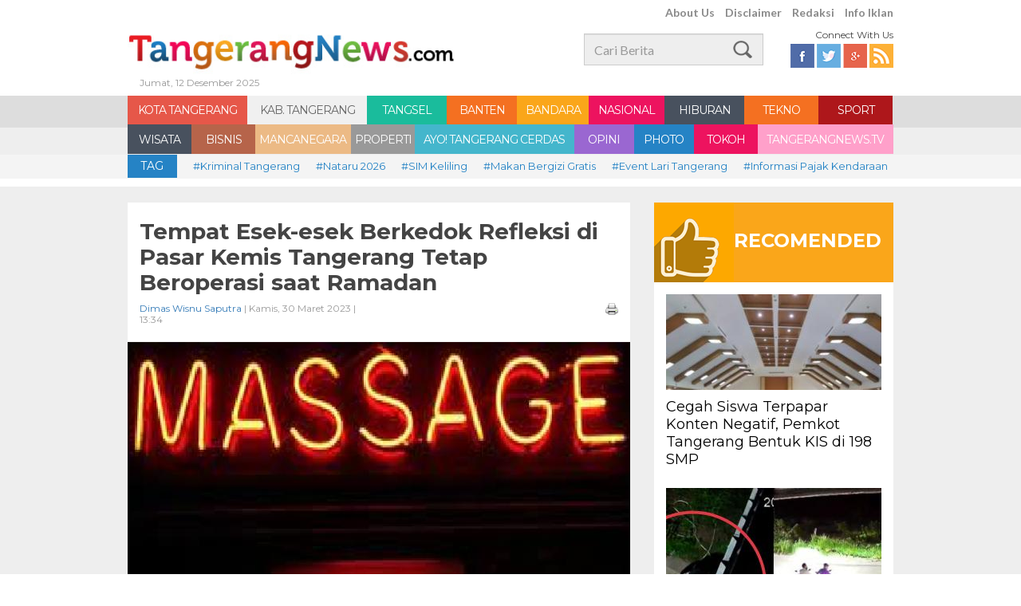

--- FILE ---
content_type: text/html; charset=UTF-8
request_url: https://www.tangerangnews.com/kabupaten-tangerang/read/45046/Tempat-Esek-esek-Berkedok-Refleksi-di-Pasar-Kemis-Tangerang-Tetap-Beroperasi-saat-Ramadan
body_size: 11298
content:
<!DOCTYPE html>
<html lang="en">
<head>
	<!--
	<script async src="https://pagead2.googlesyndication.com/pagead/js/adsbygoogle.js"></script>
	<script>
		 (adsbygoogle = window.adsbygoogle || []).push({
			  google_ad_client: "ca-pub-9660635552012684",
			  enable_page_level_ads: true
		 });
	</script>
	-->
	<script async src="https://pagead2.googlesyndication.com/pagead/js/adsbygoogle.js?client=ca-pub-7184279647478818" crossorigin="anonymous"></script>
	<!--
	<script async src="https://pagead2.googlesyndication.com/pagead/js/adsbygoogle.js?client=ca-pub-5159142538633413" crossorigin="anonymous"></script>
	-->
		<meta property="og:title" content="Tempat Esek-esek Berkedok Refleksi di Pasar Kemis Tangerang Tetap Beroperasi saat Ramadan"/>
		<meta property="og:description" content="TANGERANGNEWS.com-Sebuah panti pijat atau refleksi di Ruko Pasar Kutabumi, Kecamatan Pasar Kemis, Kabupaten Tangerang diduga menjadi tempat praktik prostitusi online." />
		<meta property="og:image" content="https://www.tangerangnews.com/assets/uploaded/photo/2022/03/15/c0628b05fbb78f994145858d22a72252.jpg" />
		<meta property="og:site_name" content="tangerangnews.com"/>
		<meta property="og:type" content="article" />
		<meta property="og:url" content="https://www.tangerangnews.com/kabupaten-tangerang/read/45046/Tempat-Esek-esek-Berkedok-Refleksi-di-Pasar-Kemis-Tangerang-Tetap-Beroperasi-saat-Ramadan" />
		<link rel="canonical" href="https://www.tangerangnews.com/kabupaten-tangerang/read/45046/Tempat-Esek-esek-Berkedok-Refleksi-di-Pasar-Kemis-Tangerang-Tetap-Beroperasi-saat-Ramadan" />
		<title>Tempat Esek-esek Berkedok Refleksi di Pasar Kemis Tangerang Tetap Beroperasi saat Ramadan</title>
		<meta name="description" content="TANGERANGNEWS.com-Sebuah panti pijat atau refleksi di Ruko Pasar Kutabumi, Kecamatan Pasar Kemis, Kabupaten Tangerang diduga menjadi tempat praktik prostitusi online." />
		<meta name="twitter:card" content="summary_large_image" />
		<meta name="twitter:site" content="@tangerangnews" />
		<link rel="amphtml" href="https://www.tangerangnews.com/amp/kabupaten-tangerang/read/45046/Tempat-Esek-esek-Berkedok-Refleksi-di-Pasar-Kemis-Tangerang-Tetap-Beroperasi-saat-Ramadan" />	
			<meta name="keywords" content="Berita Kabupaten Tangerang, Kabupaten Tangerang, Kecamatan Pasar Kemis, Panti Pijat Plus-plus, Panti Pijat Tangerang, Pasar Kemis Tangerang, Pelacur PSK Tangerang, Prostitusi Online , Prostitusi Tangerang, PSK, Puasa, Ramadan, Ramadan Tangerang" />
	
	<meta name="robots" content="index,follow" />
	<meta name="alexaVerifyID" content="aNoDZtZz22242A_MkKZd6uXwGXk"/>
	<meta property="fb:app_id" content="349302008597018"/>
	<link rel="alternate" type="application/rss+xml" title="TangerangNews RSS" href="https://www.tangerangnews.com/rss" />
	<!-- Favicon -->
	<link rel="shortcut icon" href="https://www.tangerangnews.com/assets/favicon.ico" type="image/x-icon">
	<link rel="icon" href="https://www.tangerangnews.com/assets/favicon.ico" type="image/x-icon">
	<link rel="stylesheet" href="https://www.tangerangnews.com/assets/frontend/css/bootstrap.css" type="text/css">
	<link rel="stylesheet" href="https://www.tangerangnews.com/assets/frontend/css/normalize.css" type="text/css">
	<link rel="stylesheet" href="https://www.tangerangnews.com/assets/frontend/css/style.css" type="text/css">
	<link rel="stylesheet" href="https://www.tangerangnews.com/assets/frontend/css/custom.css" type="text/css">
	<script src="https://www.tangerangnews.com/assets/frontend/js/jquery-min.js"></script>
    <style>
        body {user-select:none;}
    </style>
</head>
<body>
<!-- s : Header -->
<header class="fixed-top">
<div class="container">
<div class="row">
    <div class="top-menu col-xs-6 text-right pull-right">
        <a href="https://www.tangerangnews.com/aboutus">About Us</a>
        <a href="https://www.tangerangnews.com/disclaimer">Disclaimer</a>
        <a href="https://www.tangerangnews.com/redaksi">Redaksi</a>
        <a href="https://www.tangerangnews.com/infoiklan">Info Iklan</a>
        <!-- <a href="#">Kontak Kami</a> -->
    </div>
    <div class="col-xs-7 logo">
        <a href="https://www.tangerangnews.com/"><img src="https://www.tangerangnews.com/assets/frontend/images/Logo.jpg"></a>
        <h6 class="grey-font">Jumat, 12 Desember 2025</h6>
    </div>
    <div class="col-xs-3 mt15">
        <form action="https://www.tangerangnews.com/page/search">
            <input type="text" class="form-control search pull-right" name="q" id="q" placeholder="Cari Berita">
        </form>
    </div>
    <div class="col-xs-2 mt5">
        <h6 class="pull-right">Connect With Us</h6>
        <div class="clearfix"></div>
        <div class="social-top pull-right">
            <a href="https://www.facebook.com/tangerangnewsdotcom" target="_blank" class="fb"></a>
            <a href="https://twitter.com/tangerangnews" class="twitter"></a>
            <a href="https://plus.google.com/+tangerangnewsredaksi" class="gplus"></a>
            <a href="https://www.tangerangnews.com/rss" class="rss"></a>
        </div>
    </div>
</div>
</div>
</header>
<div class="clearfix"></div>
<!-- e : Header -->

<!-- s : menu -->
<nav class="menu">
    <div class="container">
        <div class="row">
                <ul class="clearfix">
                    <li class="red w150"><a href="https://www.tangerangnews.com/kota-tangerang" title="KOTA TANGERANG">KOTA TANGERANG</a></li><li class="purple w150 selected"><a href="https://www.tangerangnews.com/kabupaten-tangerang" title="KAB. TANGERANG">KAB. TANGERANG</a></li><li class="green w100"><a href="https://www.tangerangnews.com/tangsel" title="TANGSEL">TANGSEL</a></li><li class="orange w88"><a href="https://www.tangerangnews.com/banten" title="BANTEN">BANTEN</a></li><li class="yellow w90"><a href="https://www.tangerangnews.com/bandara" title="BANDARA">BANDARA</a></li><li class="pink w95"><a href="https://www.tangerangnews.com/nasional" title="NASIONAL">NASIONAL</a></li><li class="grey w100"><a href="https://www.tangerangnews.com/hiburan" title="HIBURAN">HIBURAN</a></li><li class="orange w93"><a href="https://www.tangerangnews.com/tekno" title="TEKNO">TEKNO</a></li><li class="maroon w93"><a href="https://www.tangerangnews.com/sport" title="SPORT">SPORT</a></li><li class="grey w80"><a href="https://www.tangerangnews.com/wisata" title="WISATA">WISATA</a></li><li class="coklat w80"><a href="https://www.tangerangnews.com/bisnis" title="BISNIS">BISNIS</a></li><li class="vintage w120"><a href="https://www.tangerangnews.com/mancanegara" title="MANCANEGARA">MANCANEGARA</a></li><li class="silver w80"><a href="https://www.tangerangnews.com/properti" title="PROPERTI">PROPERTI</a></li><li class="blue-light w200"><a href="https://www.tangerangnews.com/ayo-tangerang-cerdas" title="AYO! TANGERANG CERDAS">AYO! TANGERANG CERDAS</a></li><li class="purple w75"><a href="https://www.tangerangnews.com/opini" title="OPINI">OPINI</a></li><li class="blue w75"><a href="https://www.tangerangnews.com/photo" title="PHOTO">PHOTO</a></li><li class="pink w80"><a href="https://www.tangerangnews.com/tokoh" title="TOKOH">TOKOH</a></li><li class="pink-light w170"><a href="https://www.tangerangnews.com/tangerangnewstv" title="TANGERANGNEWS.TV">TANGERANGNEWS.TV</a></li>                </ul>
        </div>
    </div>
</nav>
<!-- e : menu -->
<!-- s : tag -->
<div class="tag">
    <div class="container">
        <div class="row">
            <div class="col-xs-1"><span class="blue">TAG</span></div>
            <a href="https://www.tangerangnews.com/page/tag/94/0/Kriminal-Tangerang" title="Kriminal Tangerang">#Kriminal Tangerang</a><a href="https://www.tangerangnews.com/page/tag/5493/0/Nataru-2026" title="Nataru 2026">#Nataru 2026</a><a href="https://www.tangerangnews.com/page/tag/4911/0/SIM-Keliling" title="SIM Keliling ">#SIM Keliling </a><a href="https://www.tangerangnews.com/page/tag/4723/0/Makan-Bergizi-Gratis" title="Makan Bergizi Gratis">#Makan Bergizi Gratis</a><a href="https://www.tangerangnews.com/page/tag/5467/0/Event-Lari-Tangerang" title="Event Lari Tangerang">#Event Lari Tangerang</a><a href="https://www.tangerangnews.com/page/tag/4880/0/Informasi-Pajak-Kendaraan" title="Informasi Pajak Kendaraan ">#Informasi Pajak Kendaraan </a><a href="https://www.tangerangnews.com/page/tag/3245/0/Cuaca-Tangerang" title="Cuaca Tangerang">#Cuaca Tangerang</a><a href="https://www.tangerangnews.com/page/tag/87/0/Banjir-Tangerang" title="Banjir Tangerang">#Banjir Tangerang</a><a href="https://www.tangerangnews.com/page/tag/3884/0/Rumah-Tangerang" title="Rumah Tangerang">#Rumah Tangerang</a><a href="https://www.tangerangnews.com/page/tag/22/0/Pembunuhan-di-Tangerang" title="Pembunuhan di Tangerang">#Pembunuhan di Tangerang</a><a href="https://www.tangerangnews.com/page/tag/2538/0/Korupsi-Tangsel" title="Korupsi Tangsel">#Korupsi Tangsel</a><a href="https://www.tangerangnews.com/page/tag/457/0/Pemkot-Tangerang" title="Pemkot Tangerang">#Pemkot Tangerang</a><a href="https://www.tangerangnews.com/page/tag/539/0/Pemkab-Tangerang" title="Pemkab Tangerang">#Pemkab Tangerang</a><a href="https://www.tangerangnews.com/page/tag/498/0/Pemkot-Tangsel" title="Pemkot Tangsel ">#Pemkot Tangsel </a><a href="https://www.tangerangnews.com/page/tag/15/0/Bandara-Soekarno-Hatta" title="Bandara Soekarno-Hatta">#Bandara Soekarno-Hatta</a><a href="https://www.tangerangnews.com/page/tag/266/0/Peristiwa-Tangerang" title="Peristiwa Tangerang ">#Peristiwa Tangerang </a><a href="https://www.tangerangnews.com/page/tag/2278/0/Pelecehan-Seksual" title="Pelecehan Seksual">#Pelecehan Seksual</a><a href="https://www.tangerangnews.com/page/tag/168/0/Properti-Tangerang" title="Properti Tangerang">#Properti Tangerang</a>        </div>
    </div>
</div>
<!-- s; tag -->
<div class="clearfix"></div>
<div id="fb-root"></div>
<script>
 window.fbAsyncInit = function() {
    FB.init({
      appId      : '349302008597018',
      xfbml      : true,
      version    : 'v2.2'
    });
  };

  (function(d, s, id){
     var js, fjs = d.getElementsByTagName(s)[0];
     if (d.getElementById(id)) {return;}
     js = d.createElement(s); js.id = id;
     js.src = "//connect.facebook.net/en_US/sdk.js";
     fjs.parentNode.insertBefore(js, fjs);
   }(document, 'script', 'facebook-jssdk'));
</script>
<script src="https://www.tangerangnews.com/assets/frontend/js/jquery.printPage.js" type="text/javascript"></script>
<script type="text/javascript">
$(document).ready(function() {
    $(".btnPrint").printPage();
});
</script>
<!-- s; main content -->
<div class="main">
<!-- e : breadcrumb -->
    <div class="container">
        <input type="hidden" name="full_url" id="full_url" value="https://www.tangerangnews.com/kabupaten-tangerang/read/45046/Tempat-Esek-esek-Berkedok-Refleksi-di-Pasar-Kemis-Tangerang-Tetap-Beroperasi-saat-Ramadan">
        <div class="row">
            <!-- S : KOLOM KIRI -->
            <div class="kolom-kiri">
            <!-- s: read -->
            <div class="read">
                <div class="read-title clearfix">
                    <h1>Tempat Esek-esek Berkedok Refleksi di Pasar Kemis Tangerang Tetap Beroperasi saat Ramadan</h1>
                    <div class="col-xs-6 offset-0"><h2 class="grey-font"><a href="https://www.tangerangnews.com/reporter/96/Dimas-Wisnu-Saputra">Dimas Wisnu Saputra</a> | Kamis, 30 Maret 2023 | 13:34</h2></div>
                    <div class="col-xs-6 pull-right text-right offset-0"><h2 class="grey-font"><a href="https://www.tangerangnews.com/print/45046/Tempat-Esek-esek-Berkedok-Refleksi-di-Pasar-Kemis-Tangerang-Tetap-Beroperasi-saat-Ramadan" class="btnPrint"><img src="https://www.tangerangnews.com/assets/frontend/images/ico_printer.png" width="16"></a></h2></div>
                </div>
                                    <div class="read-img">
                        <img src="https://www.tangerangnews.com/assets/uploaded/phpThumb/phpThumb.php?src=/assets/uploaded/photo/2022/03/15/c0628b05fbb78f994145858d22a72252.jpg&w=630&h=367&zc=1&hash=15eea55f885d8c33a6c6239fa709205a">
                        <h3 class="grey-font">Ilustrasi panti pijat. <span>(@TangerangNews / Istimewa)</span></h3>
                    </div>
                                <div class="read-content">
                                        <p><strong>TANGERANGNEWS.com</strong>-Sebuah panti pijat atau refleksi di Ruko Pasar Kutabumi, Kecamatan Pasar Kemis, Kabupaten Tangerang diduga menjadi tempat praktik prostitusi online.</p>
<p>Pantauan di lokasi, Rabu 29 Maret 2023, pukul 01.03 WIB, tempat refleksi yang berlokasi di sebelah warnet (warung internet) itu, memiliki dua lantai dan terdapat tiga kamar untuk melakukan perbuatan asusila.&nbsp;</p>
<p>Salah satu terapis sebut saja Nindi, menawarkan jasanya dengan harga Rp300 ribu untuk sekali kencan. Namun, saat kencan wajib untuk memakai kondom.</p>
<p>"Wajib pakai pengaman. Rp300 ribu sekali main. Kalau kurang dari itu saya tidak mau. Itu sudah bersih semua, jadi kita tidak bayar sama Mamihnya (mucikari). Rp300 ribu itu untuk kamar, parkir terus buat aku," katanya saat dijumpai.</p>
<p>Sementara itu, Aldi salah satu penjaga di lokasi tersebut mengatakan, tempatnya saat bulan Ramadan memang agak ditutup agar tidak terlihat oleh warga setempat.</p>
<p>"Kalau tidak ditutup kan tidak enak sama warga setempat. Sekarang bulan puasa makanya kita ngumpet seperti ini," ujar Aldi.</p>
<p>Aldi menyebut saat itu di tempatnya ada lima wanita untuk berkencan karena sudah larut malam.</p>
<p>"Selebihnya pada pulang semua, kalau sore lebih banyak," pungkasnya.</p>                                        
                                                 
                    
                    <!--SOCIALTAB-->
                    <div class="share-box">            
                        <link rel="stylesheet" href="https://www.tangerangnews.com/assets/frontend/css/socmed.css">
                        <div id="tn-social-share">
                            <div id="tn-plugin-sosial" style="width:475px;">
                                                                 <div style="float:left;">
                                    <a class="fblike" href="#">
                                        <div class="title" style="margin-left: 0px;">
                                            <iframe src="https://www.facebook.com/plugins/like.php?href=https://www.tangerangnews.com/kabupaten-tangerang/read/45046/Tempat-Esek-esek-Berkedok-Refleksi-di-Pasar-Kemis-Tangerang-Tetap-Beroperasi-saat-Ramadan&amp;send=false&amp;layout=button&amp;width=80&amp;show_faces=false&amp;action=like&amp;colorscheme=light&amp;font=arial&amp;height=21" scrolling="no" frameborder="0" style="border:none; overflow:hidden; width:80px; height:21px;" allowtransparency="true"></iframe>
                                        </div>
                                        <span class="count">0</span>
                                    </a>
                                    <a href="https://facebook.com/sharer.php?u=https://www.tangerangnews.com/kabupaten-tangerang/read/45046/Tempat-Esek-esek-Berkedok-Refleksi-di-Pasar-Kemis-Tangerang-Tetap-Beroperasi-saat-Ramadan" class="fbshare">
                                        <div class="title">Share</div>
                                        <span class="count">12</span>
                                    </a>
                                    <a href="https://twitter.com/intent/tweet?text=Tempat+Esek-esek+Berkedok+Refleksi+di+Pasar+Kemis+Tangerang+Tetap+Beroperasi+saat+Ramadan+%7C+&amp;url=https%3A%2F%2Fwww.tangerangnews.com%2Fkabupaten-tangerang%2Fread%2F45046%2FTempat-Esek-esek-Berkedok-Refleksi-di-Pasar-Kemis-Tangerang-Tetap-Beroperasi-saat-Ramadan&amp;via=tangerangnews" class="tweet">
                                        <div class="title">Tweet</div>
                                        <span class="count">3</span>
                                    </a>
                                    <a href="https://plus.google.com/share?url=https://www.tangerangnews.com/kabupaten-tangerang/read/45046/Tempat-Esek-esek-Berkedok-Refleksi-di-Pasar-Kemis-Tangerang-Tetap-Beroperasi-saat-Ramadan" class="gplus">
                                        <div class="title">Google+</div>
                                        <span class="count">0</span>
                                    </a>
                                    <!--
                                                                        -->
                                </div>
                                <br>
                            </div>
                        </div>
                        <br>
                    </div>
                    <!--ENDOFSOCIALTAB-->
                    
                    <div class="row newstags-box">
				<span class="caption">Tags</span><a href="https://www.tangerangnews.com/page/tag/1858/0/Berita-Kabupaten-Tangerang" title="Berita Kabupaten Tangerang" class="tagname">Berita Kabupaten Tangerang</a><a href="https://www.tangerangnews.com/page/tag/85/0/Kabupaten-Tangerang" title="Kabupaten Tangerang" class="tagname">Kabupaten Tangerang</a><a href="https://www.tangerangnews.com/page/tag/607/0/Kecamatan-Pasar-Kemis" title="Kecamatan Pasar Kemis" class="tagname">Kecamatan Pasar Kemis</a><a href="https://www.tangerangnews.com/page/tag/128/0/Panti-Pijat-Plus-plus" title="Panti Pijat Plus-plus" class="tagname">Panti Pijat Plus-plus</a><a href="https://www.tangerangnews.com/page/tag/1982/0/Panti-Pijat-Tangerang" title="Panti Pijat Tangerang" class="tagname">Panti Pijat Tangerang</a><a href="https://www.tangerangnews.com/page/tag/2941/0/Pasar-Kemis-Tangerang" title="Pasar Kemis Tangerang" class="tagname">Pasar Kemis Tangerang</a><a href="https://www.tangerangnews.com/page/tag/96/0/Pelacur-PSK-Tangerang" title="Pelacur PSK Tangerang" class="tagname">Pelacur PSK Tangerang</a><a href="https://www.tangerangnews.com/page/tag/661/0/Prostitusi-Online" title="Prostitusi Online " class="tagname">Prostitusi Online </a><a href="https://www.tangerangnews.com/page/tag/370/0/Prostitusi-Tangerang" title="Prostitusi Tangerang" class="tagname">Prostitusi Tangerang</a><a href="https://www.tangerangnews.com/page/tag/1860/0/PSK" title="PSK" class="tagname">PSK</a><a href="https://www.tangerangnews.com/page/tag/2122/0/Puasa" title="Puasa" class="tagname">Puasa</a><a href="https://www.tangerangnews.com/page/tag/1931/0/Ramadan" title="Ramadan" class="tagname">Ramadan</a><a href="https://www.tangerangnews.com/page/tag/2662/0/Ramadan-Tangerang" title="Ramadan Tangerang" class="tagname">Ramadan Tangerang</a></div>            </div>
                
            </div>
            <!-- e: read -->
            <!-- s : related article -->
            <div class="related clearfix">
                <div class="related-title red">RELATED ARTICLE</div>
                <ul class="clearfix"><li>
                    <div class="thumb-box"><a href="https://www.tangerangnews.com/kabupaten-tangerang/read/44368/Warga-Kecewa-Dinas-Saling-Lempar-Tanggung-Jawab-Masalah-Prostitusi-di-Kabupaten-Tangerang" title="Warga Kecewa Dinas Saling Lempar Tanggung Jawab Masalah Prostitusi di Kabupaten Tangerang">
                    <img src="https://www.tangerangnews.com/assets/uploaded/phpThumb/phpThumb.php?src=/assets/uploaded/photo/2023/01/10/cc2cea80a8a4b138329b05589b31bd66.jpg&w=180&h=90&zc=1&hash=c5fcb4adde8979a0650c63e075f3cae3" style="width:100%;height:auto;" alt="Warga Kecewa Dinas Saling Lempar Tanggung Jawab Masalah Prostitusi di Kabupaten Tangerang">
                    </a>
                    </div>
                    <h1><a href="https://www.tangerangnews.com/kabupaten-tangerang/read/44368/Warga-Kecewa-Dinas-Saling-Lempar-Tanggung-Jawab-Masalah-Prostitusi-di-Kabupaten-Tangerang" title="Warga Kecewa Dinas Saling Lempar Tanggung Jawab Masalah Prostitusi di Kabupaten Tangerang">Warga Kecewa Dinas Saling Lempar Tanggung Jawab Masalah Prostitusi di Kabupaten Tangerang</a></h1>
                </li><li>
                    <div class="thumb-box"><a href="https://www.tangerangnews.com/kabupaten-tangerang/read/44639/2-Wanita-Open-BO-Digerebek-Ngamar-Bareng-Pria-Hidung-Belang-di-Kontrakan-Pagedangan-Tangerang" title="2 Wanita Open BO Digerebek Ngamar Bareng Pria Hidung Belang di Kontrakan Pagedangan Tangerang ">
                    <img src="https://www.tangerangnews.com/assets/uploaded/phpThumb/phpThumb.php?src=/assets/uploaded/photo/2023/02/18/6eb6a73ef59d6fda80c08652902a4cfe.jpg&w=180&h=90&zc=1&hash=2353b650a39bd89d93f38b813663f5bc" style="width:100%;height:auto;" alt="2 Wanita Open BO Digerebek Ngamar Bareng Pria Hidung Belang di Kontrakan Pagedangan Tangerang ">
                    </a>
                    </div>
                    <h1><a href="https://www.tangerangnews.com/kabupaten-tangerang/read/44639/2-Wanita-Open-BO-Digerebek-Ngamar-Bareng-Pria-Hidung-Belang-di-Kontrakan-Pagedangan-Tangerang" title="2 Wanita Open BO Digerebek Ngamar Bareng Pria Hidung Belang di Kontrakan Pagedangan Tangerang ">2 Wanita Open BO Digerebek Ngamar Bareng Pria Hidung Belang di Kontrakan Pagedangan Tangerang </a></h1>
                </li><li>
                    <div class="thumb-box"><a href="https://www.tangerangnews.com/kabupaten-tangerang/read/45000/Miris-Warung-Kelontong-di-Pasar-Kemis-Tangerang-Tetap-Jual-Miras-saat-Ramadan" title="Miris, Warung Kelontong di Pasar Kemis Tangerang Tetap Jual Miras saat Ramadan">
                    <img src="https://www.tangerangnews.com/assets/uploaded/phpThumb/phpThumb.php?src=/assets/uploaded/photo/2023/03/25/65513e26cb13a35e66248582f74077af.jpg&w=180&h=90&zc=1&hash=bb985111ba0ae185da7a3a1315a4e913" style="width:100%;height:auto;" alt="Miris, Warung Kelontong di Pasar Kemis Tangerang Tetap Jual Miras saat Ramadan">
                    </a>
                    </div>
                    <h1><a href="https://www.tangerangnews.com/kabupaten-tangerang/read/45000/Miris-Warung-Kelontong-di-Pasar-Kemis-Tangerang-Tetap-Jual-Miras-saat-Ramadan" title="Miris, Warung Kelontong di Pasar Kemis Tangerang Tetap Jual Miras saat Ramadan">Miris, Warung Kelontong di Pasar Kemis Tangerang Tetap Jual Miras saat Ramadan</a></h1>
                </li><li>
                    <div class="thumb-box"><a href="https://www.tangerangnews.com/kabupaten-tangerang/read/45001/Meski-Ramadan-Penjualan-Kondom-di-Minimarket-Citra-Raya-Tangerang-Laris-Manis" title="Meski Ramadan, Penjualan Kondom di Minimarket Citra Raya Tangerang Laris Manis">
                    <img src="https://www.tangerangnews.com/assets/uploaded/phpThumb/phpThumb.php?src=/assets/uploaded/photo/2023/01/01/10ed8e24b91dcd065b66cc2a389d308c.jpg&w=180&h=90&zc=1&hash=51f6d14bbd23ee8719d6c2057e773927" style="width:100%;height:auto;" alt="Meski Ramadan, Penjualan Kondom di Minimarket Citra Raya Tangerang Laris Manis">
                    </a>
                    </div>
                    <h1><a href="https://www.tangerangnews.com/kabupaten-tangerang/read/45001/Meski-Ramadan-Penjualan-Kondom-di-Minimarket-Citra-Raya-Tangerang-Laris-Manis" title="Meski Ramadan, Penjualan Kondom di Minimarket Citra Raya Tangerang Laris Manis">Meski Ramadan, Penjualan Kondom di Minimarket Citra Raya Tangerang Laris Manis</a></h1>
                </li><li>
                    <div class="thumb-box"><a href="https://www.tangerangnews.com/kota-tangerang/read/45037/Ramadan-Masih-Open-BO-PSK-dan-Pelanggannya-Digerebek-di-Kontrakan-Karawaci-Tangerang" title=" Ramadan Masih Open BO, PSK dan Pelanggannya Digerebek di Kontrakan Karawaci Tangerang">
                    <img src="https://www.tangerangnews.com/assets/uploaded/phpThumb/phpThumb.php?src=/assets/uploaded/photo/2023/03/29/4d5bf6df70722ac8e364a2326ebb956a.jpg&w=180&h=90&zc=1&hash=d56836a00c7397fa5a5f311df562b276" style="width:100%;height:auto;" alt=" Ramadan Masih Open BO, PSK dan Pelanggannya Digerebek di Kontrakan Karawaci Tangerang">
                    </a>
                    </div>
                    <h1><a href="https://www.tangerangnews.com/kota-tangerang/read/45037/Ramadan-Masih-Open-BO-PSK-dan-Pelanggannya-Digerebek-di-Kontrakan-Karawaci-Tangerang" title=" Ramadan Masih Open BO, PSK dan Pelanggannya Digerebek di Kontrakan Karawaci Tangerang"> Ramadan Masih Open BO, PSK dan Pelanggannya Digerebek di Kontrakan Karawaci Tangerang</a></h1>
                </li><li>
                    <div class="thumb-box"><a href="https://www.tangerangnews.com/kabupaten-tangerang/read/45038/PSK-di-Kawasan-Industri-Pasar-Kemis-Tangerang-Terpaksa-Jajakan-Diri-saat-Ramadan-untuk-Makan" title="PSK di Kawasan Industri Pasar Kemis Tangerang Terpaksa Jajakan Diri saat Ramadan untuk Makan">
                    <img src="https://www.tangerangnews.com/assets/uploaded/phpThumb/phpThumb.php?src=/assets/uploaded/photo/2023/03/29/2e6816567732e55b5f3836292aa46e0d.jpg&w=180&h=90&zc=1&hash=661ca2d9d3fdb857106c76198e170b12" style="width:100%;height:auto;" alt="PSK di Kawasan Industri Pasar Kemis Tangerang Terpaksa Jajakan Diri saat Ramadan untuk Makan">
                    </a>
                    </div>
                    <h1><a href="https://www.tangerangnews.com/kabupaten-tangerang/read/45038/PSK-di-Kawasan-Industri-Pasar-Kemis-Tangerang-Terpaksa-Jajakan-Diri-saat-Ramadan-untuk-Makan" title="PSK di Kawasan Industri Pasar Kemis Tangerang Terpaksa Jajakan Diri saat Ramadan untuk Makan">PSK di Kawasan Industri Pasar Kemis Tangerang Terpaksa Jajakan Diri saat Ramadan untuk Makan</a></h1>
                </li></ul>
            </div>            <!-- e : related -->
            <!-- s : comment article -->
            <div class="related clearfix">
                <div class="comment-title blue">KOMENTAR ANDA</div>
                <div class="comment">
                    <div class="fb-comments" data-href="https://www.tangerangnews.com/kabupaten-tangerang/read/45046/Tempat-Esek-esek-Berkedok-Refleksi-di-Pasar-Kemis-Tangerang-Tetap-Beroperasi-saat-Ramadan" data-numposts="5" data-width="100%" data-colorscheme="light"></div>
                </div>
            </div>
            <!-- e : comment -->
            <!-- s ; container masonry -->
            <div class="container-masonry mt20">
                <!-- s : Trending  Tag -->
                <div class="box-default terpopuler">
                <div role="tabpanel">
                  <!-- Nav tabs -->
                  <ul class="nav nav-tabs" role="tablist">
                    <li role="presentation" class="active"><a href="#populer" aria-controls="populer" role="tab" data-toggle="tab">Terpopuler</a></li>
                    <!-- <li role="presentation"><a href="#commented" aria-controls="commented" role="tab" data-toggle="tab">Terkomentari</a></li>  -->
                  </ul>
                  <!-- Tab panes -->
                  <div class="tab-content">
                    <div role="tabpanel" class="tab-pane active" id="populer"><ul><li>
                                <a href="https://www.tangerangnews.com/kabupaten-tangerang/read/56485/Kabupaten-Tangerang-Dibagi-Jadi-7-Kawasan-Ini-Daftarnya" class="clearfix" title="Kabupaten Tangerang Dibagi Jadi 7 Kawasan, Ini Daftarnya">
                                    <div class="col-xs-1 offset-0"><h3>1</h3></div>
                                    <div class="col-xs-11 offset-0">
                                        <h1>Kabupaten Tangerang Dibagi Jadi 7 Kawasan, Ini Daftarnya</h1>
                                        <h2>dibaca 55573 kali</h2>
                                    </div>
                                </a>
                            </li><li>
                                <a href="https://www.tangerangnews.com/kota-tangerang/read/56476/325-Karateka-Muda-Ikuti-Ujian-Kenaikan-Tingkat-Goju-Ryu-Ass-Banten" class="clearfix" title="325 Karateka Muda Ikuti Ujian Kenaikan Tingkat Goju Ryu Ass Banten">
                                    <div class="col-xs-1 offset-0"><h3>2</h3></div>
                                    <div class="col-xs-11 offset-0">
                                        <h1>325 Karateka Muda Ikuti Ujian Kenaikan Tingkat Goju Ryu Ass Banten</h1>
                                        <h2>dibaca 4248 kali</h2>
                                    </div>
                                </a>
                            </li><li>
                                <a href="https://www.tangerangnews.com/kota-tangerang/read/56483/Asal-usul-Jurumudi-Kota-Tangerang-Dari-Tempat-Bermukimnya-Sopir-hingga-Jadi-Nama-Kelurahan" class="clearfix" title="Asal-usul Jurumudi Kota Tangerang, Dari Tempat Bermukimnya Sopir hingga Jadi Nama Kelurahan">
                                    <div class="col-xs-1 offset-0"><h3>3</h3></div>
                                    <div class="col-xs-11 offset-0">
                                        <h1>Asal-usul Jurumudi Kota Tangerang, Dari Tempat Bermukimnya Sopir hingga Jadi Nama Kelurahan</h1>
                                        <h2>dibaca 2921 kali</h2>
                                    </div>
                                </a>
                            </li><li>
                                <a href="https://www.tangerangnews.com/nasional/read/56501/7-Tips-Hemat-Beli-Tiket-KAI-untuk-Perjalanan-Jarak-Jauh" class="clearfix" title="7 Tips Hemat Beli Tiket KAI untuk Perjalanan Jarak Jauh">
                                    <div class="col-xs-1 offset-0"><h3>4</h3></div>
                                    <div class="col-xs-11 offset-0">
                                        <h1>7 Tips Hemat Beli Tiket KAI untuk Perjalanan Jarak Jauh</h1>
                                        <h2>dibaca 1922 kali</h2>
                                    </div>
                                </a>
                            </li><li>
                                <a href="https://www.tangerangnews.com/ayo-tangerang-cerdas/read/56520/Kapan-Libur-Semester-Ganjil-2025-di-Banten-Ini-Jadwalnya" class="clearfix" title="Kapan Libur Semester Ganjil 2025 di Banten? Ini Jadwalnya">
                                    <div class="col-xs-1 offset-0"><h3>5</h3></div>
                                    <div class="col-xs-11 offset-0">
                                        <h1>Kapan Libur Semester Ganjil 2025 di Banten? Ini Jadwalnya</h1>
                                        <h2>dibaca 768 kali</h2>
                                    </div>
                                </a>
                            </li></ul></div>
                    <div role="tabpanel" class="tab-pane" id="commented"><ul><li>
                                <a href="https://www.tangerangnews.com/kabupaten-tangerang/read/17747/Sebelum-Dibunuh-Karyawati-Sempat-Bilang-ini-ke-Ibunya" class="clearfix" title="Sebelum Dibunuh Karyawati Sempat Bilang ini ke Ibunya ">
                                    <div class="col-xs-1 offset-0"><h3>1</h3></div>
                                    <div class="col-xs-11 offset-0">
                                        <h1>Sebelum Dibunuh Karyawati Sempat Bilang ini ke Ibunya </h1>
                                        <h2>61 Komentar</h2>
                                    </div>
                                </a>
                            </li><li>
                                <a href="https://www.tangerangnews.com/kabupaten-tangerang/read/17761/Polisi-Ringkus-Pembunuh-Sadis-Pacul-dalam-Kemaluan" class="clearfix" title="Polisi Ringkus Pembunuh Sadis Pacul dalam Kemaluan ">
                                    <div class="col-xs-1 offset-0"><h3>2</h3></div>
                                    <div class="col-xs-11 offset-0">
                                        <h1>Polisi Ringkus Pembunuh Sadis Pacul dalam Kemaluan </h1>
                                        <h2>56 Komentar</h2>
                                    </div>
                                </a>
                            </li><li>
                                <a href="https://www.tangerangnews.com/kabupaten-tangerang/read/17465/Korban-Mutilasi-di-Cikupa-Tangerang-Baru-Tinggal-Sebulan" class="clearfix" title="Korban Mutilasi di Cikupa Tangerang Baru Tinggal Sebulan">
                                    <div class="col-xs-1 offset-0"><h3>3</h3></div>
                                    <div class="col-xs-11 offset-0">
                                        <h1>Korban Mutilasi di Cikupa Tangerang Baru Tinggal Sebulan</h1>
                                        <h2>48 Komentar</h2>
                                    </div>
                                </a>
                            </li><li>
                                <a href="https://www.tangerangnews.com/kabupaten-tangerang/read/16896/15-Warganya-Tewas-Bupati-Tangerang-Pelototi-RS-Balaraja" class="clearfix" title="15 Warganya Tewas, Bupati Tangerang Pelototi RS Balaraja ">
                                    <div class="col-xs-1 offset-0"><h3>4</h3></div>
                                    <div class="col-xs-11 offset-0">
                                        <h1>15 Warganya Tewas, Bupati Tangerang Pelototi RS Balaraja </h1>
                                        <h2>31 Komentar</h2>
                                    </div>
                                </a>
                            </li><li>
                                <a href="https://www.tangerangnews.com/kota-tangerang/read/17247/Ratusan-Calon-Jamaah-Umroh-Geruduk-Travel-Mahfudz-di-Tangerang" class="clearfix" title="Ratusan Calon Jamaah Umroh Geruduk Travel Mahfudz di Tangerang">
                                    <div class="col-xs-1 offset-0"><h3>5</h3></div>
                                    <div class="col-xs-11 offset-0">
                                        <h1>Ratusan Calon Jamaah Umroh Geruduk Travel Mahfudz di Tangerang</h1>
                                        <h2>20 Komentar</h2>
                                    </div>
                                </a>
                            </li></ul></div>
                  </div>
                </div>
            </div>                <!-- s : Trending tag -->
                <!-- s : The Most -->
                <div class="box-default"><div class="label-box purple">OPINI</div><div class="thumb-box"><a href="https://www.tangerangnews.com/opini/read/56544/Pengaruh-Era-Digital-Terhadap-Mental-Gen-Z" title="Pengaruh Era Digital Terhadap Mental Gen Z"><img src="https://www.tangerangnews.com/assets/uploaded/phpThumb/phpThumb.php?src=/assets/uploaded/photo/2025/08/22/e1e3cff67595dce582903d13fed442b8.jpg&w=300&h=150&zc=1&hash=89084d05beb33cde5959e68baf49bd49" alt="Pengaruh Era Digital Terhadap Mental Gen Z"></a></div>
                <div class="content">
                    <h1><a href="https://www.tangerangnews.com/opini/read/56544/Pengaruh-Era-Digital-Terhadap-Mental-Gen-Z" title="Pengaruh Era Digital Terhadap Mental Gen Z">Pengaruh Era Digital Terhadap Mental Gen Z</a></h1>
                    <h6 class="grey-font">Jumat, 12 Desember 2025 | 17:26</h6>
                    <p>Di era digital seperti sekarang ini, penggunaan gadget tidak hanya sekadar memenuhi kebutuhan sosial dan komunikasi. Semua aktivitas kita sehari-hari seakan memang sengaja diarahkan untuk mengoptimalkan penggunaan gadget.</p>
                </div>
            </div>                <!-- s : The Most -->
                <!-- s : Today  Tag -->
                <div class="box-default today-tag"  style="padding-bottom:20px;">
            	<div class="title blue"><span><img src="https://www.tangerangnews.com/assets/frontend/images/tag-title.gif" alt="today tag"></span>TODAY TAG</div>
                <ul><li><a href="https://www.tangerangnews.com/page/tag/94/0/Kriminal-Tangerang" title="Kriminal Tangerang"><span>1</span>#Kriminal Tangerang</a></li><li><a href="https://www.tangerangnews.com/page/tag/5493/0/Nataru-2026" title="Nataru 2026"><span>2</span>#Nataru 2026</a></li><li><a href="https://www.tangerangnews.com/page/tag/4911/0/SIM-Keliling" title="SIM Keliling "><span>3</span>#SIM Keliling </a></li><li><a href="https://www.tangerangnews.com/page/tag/4723/0/Makan-Bergizi-Gratis" title="Makan Bergizi Gratis"><span>4</span>#Makan Bergizi Gratis</a></li><li><a href="https://www.tangerangnews.com/page/tag/5467/0/Event-Lari-Tangerang" title="Event Lari Tangerang"><span>5</span>#Event Lari Tangerang</a></li><li><a href="https://www.tangerangnews.com/page/tag/4880/0/Informasi-Pajak-Kendaraan" title="Informasi Pajak Kendaraan "><span>6</span>#Informasi Pajak Kendaraan </a></li><li><a href="https://www.tangerangnews.com/page/tag/3245/0/Cuaca-Tangerang" title="Cuaca Tangerang"><span>7</span>#Cuaca Tangerang</a></li><li><a href="https://www.tangerangnews.com/page/tag/87/0/Banjir-Tangerang" title="Banjir Tangerang"><span>8</span>#Banjir Tangerang</a></li><li><a href="https://www.tangerangnews.com/page/tag/3884/0/Rumah-Tangerang" title="Rumah Tangerang"><span>9</span>#Rumah Tangerang</a></li><li><a href="https://www.tangerangnews.com/page/tag/22/0/Pembunuhan-di-Tangerang" title="Pembunuhan di Tangerang"><span>10</span>#Pembunuhan di Tangerang</a></li><li><a href="https://www.tangerangnews.com/page/tag/2538/0/Korupsi-Tangsel" title="Korupsi Tangsel"><span>11</span>#Korupsi Tangsel</a></li><li><a href="https://www.tangerangnews.com/page/tag/457/0/Pemkot-Tangerang" title="Pemkot Tangerang"><span>12</span>#Pemkot Tangerang</a></li><li><a href="https://www.tangerangnews.com/page/tag/539/0/Pemkab-Tangerang" title="Pemkab Tangerang"><span>13</span>#Pemkab Tangerang</a></li><li><a href="https://www.tangerangnews.com/page/tag/498/0/Pemkot-Tangsel" title="Pemkot Tangsel "><span>14</span>#Pemkot Tangsel </a></li><li><a href="https://www.tangerangnews.com/page/tag/15/0/Bandara-Soekarno-Hatta" title="Bandara Soekarno-Hatta"><span>15</span>#Bandara Soekarno-Hatta</a></li><li><a href="https://www.tangerangnews.com/page/tag/266/0/Peristiwa-Tangerang" title="Peristiwa Tangerang "><span>16</span>#Peristiwa Tangerang </a></li><li><a href="https://www.tangerangnews.com/page/tag/2278/0/Pelecehan-Seksual" title="Pelecehan Seksual"><span>17</span>#Pelecehan Seksual</a></li><li><a href="https://www.tangerangnews.com/page/tag/168/0/Properti-Tangerang" title="Properti Tangerang"><span>18</span>#Properti Tangerang</a></li></ul>
            </div>                <!-- s : today tag -->
                <!-- s : default box -->
                <div class="box-default"><div class="label-box red">KOTA TANGERANG</div><div class="thumb-box"><a href="https://www.tangerangnews.com/kota-tangerang/read/56547/Cegah-Siswa-Terpapar-Konten-Negatif-Pemkot-Tangerang-Bentuk-KIS-di-198-SMP" title="Cegah Siswa Terpapar Konten Negatif, Pemkot Tangerang Bentuk KIS di 198 SMP"><img src="https://www.tangerangnews.com/assets/uploaded/phpThumb/phpThumb.php?src=/assets/uploaded/photo/2025/12/12/f865bf41d4d0226a7ae2e3ea15904bb0.jpg&w=300&h=150&zc=1&hash=e8635573773360c25f8efad1a94becd9" alt="Cegah Siswa Terpapar Konten Negatif, Pemkot Tangerang Bentuk KIS di 198 SMP"></a></div>
                <div class="content">
                    <h1><a href="https://www.tangerangnews.com/kota-tangerang/read/56547/Cegah-Siswa-Terpapar-Konten-Negatif-Pemkot-Tangerang-Bentuk-KIS-di-198-SMP" title="Cegah Siswa Terpapar Konten Negatif, Pemkot Tangerang Bentuk KIS di 198 SMP">Cegah Siswa Terpapar Konten Negatif, Pemkot Tangerang Bentuk KIS di 198 SMP</a></h1>
                    <h6 class="grey-font">Jumat, 12 Desember 2025 | 20:28</h6>
                    <p>Pemerintah Kota (Pemkot) Tangerang mengambil langkah progresif dengan meluncurkan terobosan baru di dunia pendidikan, yakni pembentukan Kelompok Informasi Sekolah (KIS).</p>
                </div>
            </div>                <!-- s : default box -->
                <!-- s : Photo -->
                <div class="box-default trending">
                <div class="thumb-photo">
                    <div class="label-box grey">PHOTO</div>
                    <img src="https://www.tangerangnews.com/assets/uploaded/phpThumb/phpThumb.php?src=/assets/uploaded/photo/2025/10/09/cbfdd3eca9f059354ed12acc169cba23.jpg&w=514&h=300&zc=1&hash=7db774078eaad917b157091444a5f07b" alt="photo">
                </div><ul><li>
                        <a href="https://www.tangerangnews.com/photo/read/313/0/Ledakan-dahsyat-gedung-farmasi-di-Pondok-Aren-Tangsel" class="clearfix" title="Kondisi pasca ledakan">
                            <span class="thumb-potrait"><img src="https://www.tangerangnews.com/assets/uploaded/phpThumb/phpThumb.php?src=/assets/uploaded/photo/2025/10/09/913f3907db4b2e844e245aaecb546d11.jpg&w=151&h=88&zc=1&hash=4a75629a511ee6910ec6e8395c301a53" alt="Kondisi pasca ledakan"></span>
                            <h1>Kondisi pasca ledakan</h1>
                        </a>
                    </li><li>
                        <a href="https://www.tangerangnews.com/photo/read/313/1/Ledakan-dahsyat-gedung-farmasi-di-Pondok-Aren-Tangsel" class="clearfix" title="Kapolres Tangerang Selatan AKBP Victor Inkiriwang memberikan arahan kepada Tim Gegana untuk cek TKP">
                            <span class="thumb-potrait"><img src="https://www.tangerangnews.com/assets/uploaded/phpThumb/phpThumb.php?src=/assets/uploaded/photo/2025/10/09/cc6ca37f3b8a0a4adb2c508ed94a4a68.jpg&w=151&h=88&zc=1&hash=f7086740f755933326f669053f6f25ac" alt="Kapolres Tangerang Selatan AKBP Victor Inkiriwang memberikan arahan kepada Tim Gegana untuk cek TKP"></span>
                            <h1>Kapolres Tangerang Selatan AKBP Victor Inkiriwang memberikan arahan kepada Tim Gegana untuk cek TKP</h1>
                        </a>
                    </li><li>
                        <a href="https://www.tangerangnews.com/photo/read/313/2/Ledakan-dahsyat-gedung-farmasi-di-Pondok-Aren-Tangsel" class="clearfix" title="Bangunan depan gedung terlihat porak poranda akibat ledakan dahsyat">
                            <span class="thumb-potrait"><img src="https://www.tangerangnews.com/assets/uploaded/phpThumb/phpThumb.php?src=/assets/uploaded/photo/2025/10/09/4f4c44e43a8d2e2ca9f25406cc830f80.jpg&w=151&h=88&zc=1&hash=072a374b0aeee69b8926138a0698c91b" alt="Bangunan depan gedung terlihat porak poranda akibat ledakan dahsyat"></span>
                            <h1>Bangunan depan gedung terlihat porak poranda akibat ledakan dahsyat</h1>
                        </a>
                    </li><li>
                        <a href="https://www.tangerangnews.com/photo/read/313/3/Ledakan-dahsyat-gedung-farmasi-di-Pondok-Aren-Tangsel" class="clearfix" title="Bengkel mobil di dekat gedung farmasi ikut hancur terkena imbas ledakan">
                            <span class="thumb-potrait"><img src="https://www.tangerangnews.com/assets/uploaded/phpThumb/phpThumb.php?src=/assets/uploaded/photo/2025/10/09/3c6e24ea9efddb6b087cfc1ec5b306a5.jpg&w=151&h=88&zc=1&hash=dedd9018fb2a8d7dcf52f751fd99819a" alt="Bengkel mobil di dekat gedung farmasi ikut hancur terkena imbas ledakan"></span>
                            <h1>Bengkel mobil di dekat gedung farmasi ikut hancur terkena imbas ledakan</h1>
                        </a>
                    </li></ul></div>                <!-- s : Photo -->
                <!-- s : default box -->
                <div class="box-default"><div class="label-box yellow">BANDARA</div><div class="thumb-box"><a href="https://www.tangerangnews.com/bandara/read/56545/Bandara-Soetta-Uji-Ketahanan-Siber-Lewat-Simulasi-Serangan-Ransomware-Jelang-Libur-Nataru" title="Bandara Soetta Uji Ketahanan Siber Lewat Simulasi Serangan Ransomware Jelang Libur Nataru"><img src="https://www.tangerangnews.com/assets/uploaded/phpThumb/phpThumb.php?src=/assets/uploaded/photo/2025/12/12/c69922631ffb0b9c833febdf566443f2.jpg&w=300&h=150&zc=1&hash=4504af741973f2d84d797ad1e25a8535" alt="Bandara Soetta Uji Ketahanan Siber Lewat Simulasi Serangan Ransomware Jelang Libur Nataru"></a></div>
                <div class="content">
                    <h1><a href="https://www.tangerangnews.com/bandara/read/56545/Bandara-Soetta-Uji-Ketahanan-Siber-Lewat-Simulasi-Serangan-Ransomware-Jelang-Libur-Nataru" title="Bandara Soetta Uji Ketahanan Siber Lewat Simulasi Serangan Ransomware Jelang Libur Nataru">Bandara Soetta Uji Ketahanan Siber Lewat Simulasi Serangan Ransomware Jelang Libur Nataru</a></h1>
                    <h6 class="grey-font">Jumat, 12 Desember 2025 | 17:43</h6>
                    <p>Menjelang periode sibuk Natal 2025 dan Tahun Baru 2026 (Nataru), PT Angkasa Pura Indonesia (InJourney Airports) Kantor Cabang Bandara Internasional Soekarno-Hatta (Soetta) menggelar Cyber Security Exercise 2025.</p>
                </div>
            </div>                <!-- s : default box -->
                <!-- s : default box -->
                <div class="box-default"><div class="label-box coklat">BISNIS</div><div class="thumb-box"><a href="https://www.tangerangnews.com/bisnis/read/56530/Jangan-Tergiur-Harga-Murah-Simak-Kunci-Memilih-Wedding-Organizer-yang-Aman" title="Jangan Tergiur Harga Murah! Simak Kunci Memilih Wedding Organizer yang Aman"><img src="https://www.tangerangnews.com/assets/uploaded/phpThumb/phpThumb.php?src=/assets/uploaded/photo/2023/01/15/99076d31cac24418dc873c238c20595c.jpg&w=300&h=150&zc=1&hash=57e49c190e96f8d7d16bdd8d16087c3f" alt="Jangan Tergiur Harga Murah! Simak Kunci Memilih Wedding Organizer yang Aman"></a></div>
                <div class="content">
                    <h1><a href="https://www.tangerangnews.com/bisnis/read/56530/Jangan-Tergiur-Harga-Murah-Simak-Kunci-Memilih-Wedding-Organizer-yang-Aman" title="Jangan Tergiur Harga Murah! Simak Kunci Memilih Wedding Organizer yang Aman">Jangan Tergiur Harga Murah! Simak Kunci Memilih Wedding Organizer yang Aman</a></h1>
                    <h6 class="grey-font">Kamis, 11 Desember 2025 | 18:56</h6>
                    <p>Impian pernikahan sempurna bisa kandas jika salah memilih penyedia jasa, terutama Wedding Organizer (WO) atau vendor paket pernikahan.</p>
                </div>
            </div>                <!-- s : default box -->
                <!-- s : Quotes -->
                
            <div class="box-default" style="padding-bottom:30px;">
            	<div class="quotes pink">
                	<h1>""Kekuatan dan perkembangan datang hanya dari usaha dan perjuangan yang terus menerus""</h1>
					<h2>Napoleon Hill</h2>
                </div>
            </div>                <!-- s : Quotes -->
            </div>
            <!-- e : container masonry -->
            </div>
            <!-- END KOLOM KIRI -->
            <!-- S : KOLOM KANAN -->
            <div class="kolom-kanan">
                <!-- s : banner box -->
                                <!-- s : banner box -->
                
                <!-- s : REcomended  Box -->
                <div class="box-default recomended">
                <div class="title yellow"><span><img src="https://www.tangerangnews.com/assets/frontend/images/recomended.gif" alt="recommended"></span>RECOMENDED</div>
                <ul><li>
                        <div class="thumb-box"><a href="https://www.tangerangnews.com/kota-tangerang/read/56547/Cegah-Siswa-Terpapar-Konten-Negatif-Pemkot-Tangerang-Bentuk-KIS-di-198-SMP" title="Cegah Siswa Terpapar Konten Negatif, Pemkot Tangerang Bentuk KIS di 198 SMP"><img src="https://www.tangerangnews.com/assets/uploaded/phpThumb/phpThumb.php?src=/assets/uploaded/photo/2025/12/12/f865bf41d4d0226a7ae2e3ea15904bb0.jpg&w=270&h=270&zc=1&hash=43c0889cdec575b7950c3e14a223b66a" alt="Cegah Siswa Terpapar Konten Negatif, Pemkot Tangerang Bentuk KIS di 198 SMP"></a></div>
                        <h1><a href="https://www.tangerangnews.com/kota-tangerang/read/56547/Cegah-Siswa-Terpapar-Konten-Negatif-Pemkot-Tangerang-Bentuk-KIS-di-198-SMP" title="Cegah Siswa Terpapar Konten Negatif, Pemkot Tangerang Bentuk KIS di 198 SMP">Cegah Siswa Terpapar Konten Negatif, Pemkot Tangerang Bentuk KIS di 198 SMP</a></h1>
                    </li><li>
                        <div class="thumb-box"><a href="https://www.tangerangnews.com/kabupaten-tangerang/read/56546/Komplotan-Curanmor-Satroni-Gudang-Limbah-di-Tigaraksa-2-Motor-Raib-Digasak" title="Komplotan Curanmor Satroni Gudang Limbah di Tigaraksa, 2 Motor Raib Digasak"><img src="https://www.tangerangnews.com/assets/uploaded/phpThumb/phpThumb.php?src=/assets/uploaded/photo/2025/12/12/0931b7b536a97d486e6c57d1ae79ee25.jpg&w=270&h=270&zc=1&hash=c95653317a358399f387ee4ad0fd84b5" alt="Komplotan Curanmor Satroni Gudang Limbah di Tigaraksa, 2 Motor Raib Digasak"></a></div>
                        <h1><a href="https://www.tangerangnews.com/kabupaten-tangerang/read/56546/Komplotan-Curanmor-Satroni-Gudang-Limbah-di-Tigaraksa-2-Motor-Raib-Digasak" title="Komplotan Curanmor Satroni Gudang Limbah di Tigaraksa, 2 Motor Raib Digasak">Komplotan Curanmor Satroni Gudang Limbah di Tigaraksa, 2 Motor Raib Digasak</a></h1>
                    </li><li>
                        <div class="thumb-box"><a href="https://www.tangerangnews.com/bandara/read/56545/Bandara-Soetta-Uji-Ketahanan-Siber-Lewat-Simulasi-Serangan-Ransomware-Jelang-Libur-Nataru" title="Bandara Soetta Uji Ketahanan Siber Lewat Simulasi Serangan Ransomware Jelang Libur Nataru"><img src="https://www.tangerangnews.com/assets/uploaded/phpThumb/phpThumb.php?src=/assets/uploaded/photo/2025/12/12/c69922631ffb0b9c833febdf566443f2.jpg&w=270&h=270&zc=1&hash=b9786986755a87185ae10d8ecec736e1" alt="Bandara Soetta Uji Ketahanan Siber Lewat Simulasi Serangan Ransomware Jelang Libur Nataru"></a></div>
                        <h1><a href="https://www.tangerangnews.com/bandara/read/56545/Bandara-Soetta-Uji-Ketahanan-Siber-Lewat-Simulasi-Serangan-Ransomware-Jelang-Libur-Nataru" title="Bandara Soetta Uji Ketahanan Siber Lewat Simulasi Serangan Ransomware Jelang Libur Nataru">Bandara Soetta Uji Ketahanan Siber Lewat Simulasi Serangan Ransomware Jelang Libur Nataru</a></h1>
                    </li><li>
                        <div class="thumb-box"><a href="https://www.tangerangnews.com/opini/read/56544/Pengaruh-Era-Digital-Terhadap-Mental-Gen-Z" title="Pengaruh Era Digital Terhadap Mental Gen Z"><img src="https://www.tangerangnews.com/assets/uploaded/phpThumb/phpThumb.php?src=/assets/uploaded/photo/2025/08/22/e1e3cff67595dce582903d13fed442b8.jpg&w=270&h=270&zc=1&hash=4a80a689e77f8e2aa6c69084168f8588" alt="Pengaruh Era Digital Terhadap Mental Gen Z"></a></div>
                        <h1><a href="https://www.tangerangnews.com/opini/read/56544/Pengaruh-Era-Digital-Terhadap-Mental-Gen-Z" title="Pengaruh Era Digital Terhadap Mental Gen Z">Pengaruh Era Digital Terhadap Mental Gen Z</a></h1>
                    </li><li>
                        <div class="thumb-box"><a href="https://www.tangerangnews.com/kabupaten-tangerang/read/56543/Harga-Ayam-Potong-Kembali-Naik-di-Tangerang-Dipicu-Nataru-dan-MBG" title="Harga Ayam Potong Kembali Naik di Tangerang, Dipicu Nataru dan MBG"><img src="https://www.tangerangnews.com/assets/uploaded/phpThumb/phpThumb.php?src=/assets/uploaded/photo/2025/12/12/29a8b33af763701a71d984a7ed6bd999.jpg&w=270&h=270&zc=1&hash=9f68b2eedff22d794ced751f4d0b29a8" alt="Harga Ayam Potong Kembali Naik di Tangerang, Dipicu Nataru dan MBG"></a></div>
                        <h1><a href="https://www.tangerangnews.com/kabupaten-tangerang/read/56543/Harga-Ayam-Potong-Kembali-Naik-di-Tangerang-Dipicu-Nataru-dan-MBG" title="Harga Ayam Potong Kembali Naik di Tangerang, Dipicu Nataru dan MBG">Harga Ayam Potong Kembali Naik di Tangerang, Dipicu Nataru dan MBG</a></h1>
                    </li></ul>
            </div>                <!-- s : REcomended  Box -->
                <div class="box-default twitter" style="background:#3b5998;">
						<div class="title text-20"><span><img src="https://www.tangerangnews.com/assets/frontend/images/facebook.png" alt="facebook" style="padding:10px 10px 0 10px;"></span>Tangerang News</div>
                    <div class="in">
                    	<div class="frame">
							<div class="fb-like-box" data-href="https://www.facebook.com/tangerangnewsdotcom" data-colorscheme="light" data-show-faces="true" data-height="300" data-header="true" data-stream="false" data-show-border="true"></div>
						</div>

                    </div>
                <div class="clearfix"></div>
            </div>                <div class="box-default twitter">
            	<div class="title text-20"><span><img src="https://www.tangerangnews.com/assets/frontend/images/twitter.gif" alt="twitter"></span>@tangerangnews</div>
                    <div class="in">
                    	<div class="frame">
							<a class="twitter-timeline" href="https://twitter.com/tangerangnews?ref_src=twsrc%5Etfw">Tweets by tangerangnews</a> <script async src="https://platform.twitter.com/widgets.js" charset="utf-8"></script>
						</div>

                    </div>
                <div class="clearfix"></div>
            </div>            </div>
            <!-- e : KOLOM KANAN -->
            
            
        </div>
    </div>
    <!-- s : breadcrumb -->
<div class="container mt10">
    <div class="row">
        
    </div>
</div>
<!-- e : breadcrumb -->
</div>
<script type="text/javascript">
$(document).ready(function(){

    $.post( 'https://www.tangerangnews.com/statistic', {id:45046, type:'read_num'});
    $('.fbshare').on('click', function(){
        url = $(this).attr('href');
        itemSharer('Facebook', url);
        $.post( 'https://www.tangerangnews.com/statistic', {id:45046, type:'fb_num'});
        return false;
    });
    $('.tweet').on('click', function(){
        url = $(this).attr('href');
        itemSharer('Twitter', url);
        $.post( 'https://www.tangerangnews.com/statistic', {id:45046, type:'twitter_num'});
        return false;
    });
    $('.gplus').on('click', function(){
        url = $(this).attr('href');
        itemSharer('Google Plus', url);
        $.post( 'https://www.tangerangnews.com/statistic', {id:45046, type:'gplus_num'});
        return false;
    });
    var url_app = $("#full_url").val();
    var fql = "SELECT url, normalized_url, share_count, like_count, comment_count, total_count, commentsbox_count, comments_fbid, click_count FROM link_stat WHERE url=\""+url_app+"\"";
    
    var apifql = "https://api.facebook.com/method/fql.query?format=json&query="+encodeURIComponent(fql); //echo $apifql;
    $.ajax({
        dataType: "json",
        url: apifql,
        success: function (data) { 
            if (data.length) {
                console.log(data);
                $.ajax({
                    type : 'post',
                    url: 'https://www.tangerangnews.com/statistic/comment_count',
                    data : {id:45046, total:data[0].commentsbox_count},
                    success: function (data) { 
                        if (data) {
                            console.log(data);
                        }
                    }
                });
            }
        }
    });
});
function itemSharer(title,url){
    var w =600;
    var h =400;
    var left = (screen.width/2)-(w/2);
    var top = (screen.height/2)-(h/2);
    window.open(url, 
          title, 
          'toolbar=no, location=no, directories=no, status=no, menubar=no, scrollbars=no, resizable=no, copyhistory=no, width='+w+', height='+h+', top='+top+', left='+left);
    return false;
}
</script>
<!-- e ; main content -->
<!-- s : footer -->
<footer>
<div class="container">
<div class="row">
	<div class="footer-top">
    	<div class="col-xs-4"><img src="https://www.tangerangnews.com/assets/frontend/images/logo-footer.png"></div>
        <div class="link col-xs-4 mt15">
        	<a href="https://www.tangerangnews.com/aboutus">About Us</a> | <a href="https://www.tangerangnews.com/disclaimer">Disclaimer</a> | <a href="https://www.tangerangnews.com/redaksi">Redaksi</a> | <a href="https://www.tangerangnews.com/infoiklan">Info Iklan</a>
        </div>
        <div class="col-xs-4 mt15">@2025 Tangerang Media. All rights reserved</div>
    </div>
</div>
</div>
</footer>
<!-- s : footer -->

<script src="https://www.tangerangnews.com/assets/frontend/js/bootstrap.min.js" type="text/javascript"></script>
<script src="https://www.tangerangnews.com/assets/frontend/js/jquery-scrolltofixed-min.js" type="text/javascript"></script>
<script src="https://www.tangerangnews.com/assets/frontend/js/masonry.js"></script>
<script>
$( document ).ready(function() {
	$('.container-masonry').masonry({
	  gutter: 30,
	  itemSelector: '.box-default'
	});
	$('.carousel').carousel({
	  interval: 5000
	});
	$('#myTab a').click(function (e) {
	  e.preventDefault()
	  $(this).tab('show')
	});
	$('.menu').scrollToFixed({ marginTop:65,});
	$('.fixed-top').scrollToFixed({ marginTop:-30,});
	//$('.skin-ads').scrollToFixed({ marginTop:140,});
	$('.close-ads').click(function(){
		$(".skin-ads2 .left, .skin-ads2 .right").hide();
	});
	$('.close-ads-overlay').click(function(){
		$(".page-overlay").hide();
	});

    // script show thumbnail photo 
    $('.thumb-photo').mouseover(function(){
        $(this).find( ".thumb-photo-s" ).show();
    });
    $('.thumb-photo').mouseleave(function(){
        $(this).find( ".thumb-photo-s" ).hide();
    });
	
});
</script>

<script>
  (function(i,s,o,g,r,a,m){i['GoogleAnalyticsObject']=r;i[r]=i[r]||function(){
  (i[r].q=i[r].q||[]).push(arguments)},i[r].l=1*new Date();a=s.createElement(o),
  m=s.getElementsByTagName(o)[0];a.async=1;a.src=g;m.parentNode.insertBefore(a,m)
  })(window,document,'script','//www.google-analytics.com/analytics.js','ga');

  ga('create', 'UA-11481448-1', 'auto');
  ga('send', 'pageview');

</script>
<script defer src="https://static.cloudflareinsights.com/beacon.min.js/vcd15cbe7772f49c399c6a5babf22c1241717689176015" integrity="sha512-ZpsOmlRQV6y907TI0dKBHq9Md29nnaEIPlkf84rnaERnq6zvWvPUqr2ft8M1aS28oN72PdrCzSjY4U6VaAw1EQ==" data-cf-beacon='{"version":"2024.11.0","token":"0d82fa177fee49189ac32afdf32990c3","r":1,"server_timing":{"name":{"cfCacheStatus":true,"cfEdge":true,"cfExtPri":true,"cfL4":true,"cfOrigin":true,"cfSpeedBrain":true},"location_startswith":null}}' crossorigin="anonymous"></script>
</body>
</html>


--- FILE ---
content_type: text/html; charset=utf-8
request_url: https://www.google.com/recaptcha/api2/aframe
body_size: 267
content:
<!DOCTYPE HTML><html><head><meta http-equiv="content-type" content="text/html; charset=UTF-8"></head><body><script nonce="MI98Rm2emAPBwrmnsOlURg">/** Anti-fraud and anti-abuse applications only. See google.com/recaptcha */ try{var clients={'sodar':'https://pagead2.googlesyndication.com/pagead/sodar?'};window.addEventListener("message",function(a){try{if(a.source===window.parent){var b=JSON.parse(a.data);var c=clients[b['id']];if(c){var d=document.createElement('img');d.src=c+b['params']+'&rc='+(localStorage.getItem("rc::a")?sessionStorage.getItem("rc::b"):"");window.document.body.appendChild(d);sessionStorage.setItem("rc::e",parseInt(sessionStorage.getItem("rc::e")||0)+1);localStorage.setItem("rc::h",'1765546987107');}}}catch(b){}});window.parent.postMessage("_grecaptcha_ready", "*");}catch(b){}</script></body></html>

--- FILE ---
content_type: text/plain
request_url: https://www.google-analytics.com/j/collect?v=1&_v=j102&a=1589583027&t=pageview&_s=1&dl=https%3A%2F%2Fwww.tangerangnews.com%2Fkabupaten-tangerang%2Fread%2F45046%2FTempat-Esek-esek-Berkedok-Refleksi-di-Pasar-Kemis-Tangerang-Tetap-Beroperasi-saat-Ramadan&ul=en-us%40posix&dt=Tempat%20Esek-esek%20Berkedok%20Refleksi%20di%20Pasar%20Kemis%20Tangerang%20Tetap%20Beroperasi%20saat%20Ramadan&sr=1280x720&vp=1280x720&_u=IEBAAEABAAAAACAAI~&jid=755065019&gjid=142003192&cid=768980087.1765546986&tid=UA-11481448-1&_gid=716765864.1765546986&_r=1&_slc=1&z=61327661
body_size: -452
content:
2,cG-43BWHZR8T5